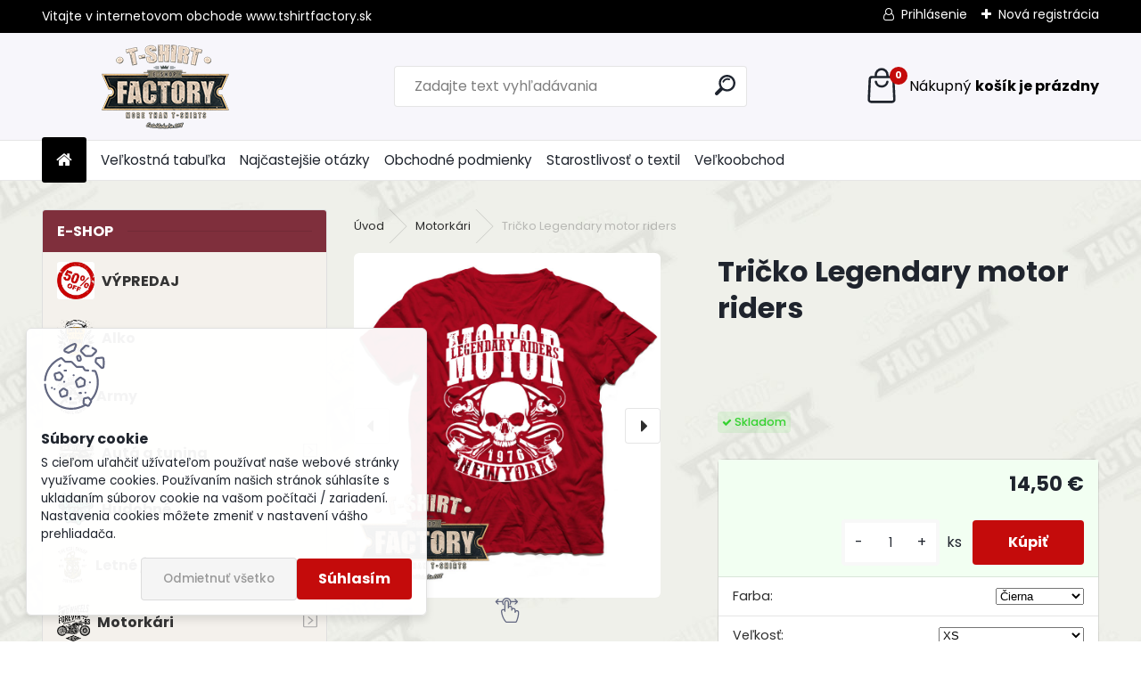

--- FILE ---
content_type: text/html; charset=utf-8
request_url: https://www.tshirtfactory.sk/Tricko-Legendary-motor-riders-d396.htm
body_size: 17293
content:


        <!DOCTYPE html>
    <html xmlns:og="http://ogp.me/ns#" xmlns:fb="http://www.facebook.com/2008/fbml" lang="sk" class="tmpl__uranium">
      <head>
          <script>
              window.cookie_preferences = getCookieSettings('cookie_preferences');
              window.cookie_statistics = getCookieSettings('cookie_statistics');
              window.cookie_marketing = getCookieSettings('cookie_marketing');

              function getCookieSettings(cookie_name) {
                  if (document.cookie.length > 0)
                  {
                      cookie_start = document.cookie.indexOf(cookie_name + "=");
                      if (cookie_start != -1)
                      {
                          cookie_start = cookie_start + cookie_name.length + 1;
                          cookie_end = document.cookie.indexOf(";", cookie_start);
                          if (cookie_end == -1)
                          {
                              cookie_end = document.cookie.length;
                          }
                          return unescape(document.cookie.substring(cookie_start, cookie_end));
                      }
                  }
                  return false;
              }
          </script>
                    <script async src="https://www.googletagmanager.com/gtag/js?id=P5CQ6JD"></script>
                <script>(function(w,d,s,l,i){w[l]=w[l]||[];w[l].push({'gtm.start':
          new Date().getTime(),event:'gtm.js'});var f=d.getElementsByTagName(s)[0],
        j=d.createElement(s),dl=l!='dataLayer'?'&l='+l:'';j.async=true;j.src=
        'https://www.googletagmanager.com/gtm.js?id='+i+dl;f.parentNode.insertBefore(j,f);
      })(window,document,'script','dataLayer','GTM-P5CQ6JD');
        window.dataLayer = window.dataLayer || [];
        window.dataLayer.push({
            event: 'eec.pageview',
            clientIP: '3.149.240.XX'
        });

    </script>
            <title>Tričko Legendary motor riders</title>
        <script type="text/javascript">var action_unavailable='action_unavailable';var id_language = 'sk';var id_country_code = 'SK';var language_code = 'sk-SK';var path_request = '/request.php';var type_request = 'POST';var cache_break = "2524"; var enable_console_debug = false; var enable_logging_errors = false;var administration_id_language = 'sk';var administration_id_country_code = 'SK';</script>          <script type="text/javascript" src="//ajax.googleapis.com/ajax/libs/jquery/1.8.3/jquery.min.js"></script>
          <script type="text/javascript" src="//code.jquery.com/ui/1.12.1/jquery-ui.min.js" ></script>
                  <script src="/wa_script/js/jquery.hoverIntent.minified.js?_=2025-01-30-11-13" type="text/javascript"></script>
        <script type="text/javascript" src="/admin/jscripts/jquery.qtip.min.js?_=2025-01-30-11-13"></script>
                  <script src="/wa_script/js/jquery.selectBoxIt.min.js?_=2025-01-30-11-13" type="text/javascript"></script>
                  <script src="/wa_script/js/bs_overlay.js?_=2025-01-30-11-13" type="text/javascript"></script>
        <script src="/wa_script/js/bs_design.js?_=2025-01-30-11-13" type="text/javascript"></script>
        <script src="/admin/jscripts/wa_translation.js?_=2025-01-30-11-13" type="text/javascript"></script>
        <link rel="stylesheet" type="text/css" href="/css/jquery.selectBoxIt.wa_script.css?_=2025-01-30-11-13" media="screen, projection">
        <link rel="stylesheet" type="text/css" href="/css/jquery.qtip.lupa.css?_=2025-01-30-11-13">
        
                  <script type="text/javascript">
            if (window.addEventListener) {
              window.addEventListener("load", initLytebox, false);
            } else if (window.attachEvent) {
              window.attachEvent("onload", initLytebox);
            } else {
              window.onload = function() {
                initLytebox();
              }
            }
            function initLytebox() {
              myLytebox = new LyteBox();
            }
          </script>
          <script type="text/javascript">
      function init_products_hovers()
      {
        jQuery(".product").hoverIntent({
          over: function(){
            jQuery(this).find(".icons_width_hack").animate({width: "130px"}, 300, function(){});
          } ,
          out: function(){
            jQuery(this).find(".icons_width_hack").animate({width: "10px"}, 300, function(){});
          },
          interval: 40
        });
      }
      jQuery(document).ready(function(){

        jQuery(".param select, .sorting select").selectBoxIt();

        jQuery(".productFooter").click(function()
        {
          var $product_detail_link = jQuery(this).parent().find("a:first");

          if($product_detail_link.length && $product_detail_link.attr("href"))
          {
            window.location.href = $product_detail_link.attr("href");
          }
        });
        init_products_hovers();
        
        ebar_details_visibility = {};
        ebar_details_visibility["user"] = false;
        ebar_details_visibility["basket"] = false;

        ebar_details_timer = {};
        ebar_details_timer["user"] = setTimeout(function(){},100);
        ebar_details_timer["basket"] = setTimeout(function(){},100);

        function ebar_set_show($caller)
        {
          var $box_name = $($caller).attr("id").split("_")[0];

          ebar_details_visibility["user"] = false;
          ebar_details_visibility["basket"] = false;

          ebar_details_visibility[$box_name] = true;

          resolve_ebar_set_visibility("user");
          resolve_ebar_set_visibility("basket");
        }

        function ebar_set_hide($caller)
        {
          var $box_name = $($caller).attr("id").split("_")[0];

          ebar_details_visibility[$box_name] = false;

          clearTimeout(ebar_details_timer[$box_name]);
          ebar_details_timer[$box_name] = setTimeout(function(){resolve_ebar_set_visibility($box_name);},300);
        }

        function resolve_ebar_set_visibility($box_name)
        {
          if(   ebar_details_visibility[$box_name]
             && jQuery("#"+$box_name+"_detail").is(":hidden"))
          {
            jQuery("#"+$box_name+"_detail").slideDown(300);
          }
          else if(   !ebar_details_visibility[$box_name]
                  && jQuery("#"+$box_name+"_detail").not(":hidden"))
          {
            jQuery("#"+$box_name+"_detail").slideUp(0, function() {
              $(this).css({overflow: ""});
            });
          }
        }

        
        jQuery("#user_icon, #basket_icon").hoverIntent({
          over: function(){
            ebar_set_show(this);
            
          } ,
          out: function(){
            ebar_set_hide(this);
          },
          interval: 40
        });
        
        jQuery("#user_icon").click(function(e)
        {
          if(jQuery(e.target).attr("id") == "user_icon")
          {
            window.location.href = "https://www.tshirtfactory.sk/sx17t07j/e-login/";
          }
        });

        jQuery("#basket_icon").click(function(e)
        {
          if(jQuery(e.target).attr("id") == "basket_icon")
          {
            window.location.href = "https://www.tshirtfactory.sk/sx17t07j/e-basket/";
          }
        });
      
      });
    </script>        <meta http-equiv="Content-language" content="sk">
        <meta http-equiv="Content-Type" content="text/html; charset=utf-8">
        <meta name="language" content="slovak">
        <meta name="keywords" content="Tričko, Legendary, motor, riders, darcek, pre, motorkarka, s, potlacou, choppers, chopper, choper, harlejka, harley, biker, bikers">
        <meta name="description" content="Hľadáš darček pre automobilového nadšenca alebo motorkára? Alebo si sám milovník rýchlych kolies? Pozri sa na naše tričká a mikiny s kvalitnou potlačou s automobilovou a motorkárskou tématikou.">
        <meta name="revisit-after" content="1 Days">
        <meta name="distribution" content="global">
        <meta name="expires" content="never">
                  <meta name="expires" content="never">
                    <link rel="previewimage" href="https://www.tshirtfactory.sk/fotky44181/fotos/_vyr_396Tricka02.jpg" />
                    <link rel="canonical" href="https://www.tshirtfactory.sk/Tricko-Legendary-motor-riders-d396.htm"/>
          <meta property="og:image" content="http://www.tshirtfactory.sk/fotky44181/fotos/_vyrn_396Tricka02.jpg" />
<meta property="og:image:secure_url" content="https://www.tshirtfactory.sk/fotky44181/fotos/_vyrn_396Tricka02.jpg" />
<meta property="og:image:type" content="image/jpeg" />
<meta property="og:url" content="http://www.tshirtfactory.sk/sx17t07j/eshop/1-1-Motorkari/0/5/396-Tricko-Legendary-motor-riders" />
<meta property="og:title" content="Tričko Legendary motor riders" />
<meta property="og:description" content="Hľadáš darček pre automobilového nadšenca alebo motorkára? Alebo si sám milovník rýchlych kolies? Pozri sa na naše tričká a mikiny s kvalitnou potlačou s automobilovou a motorkárskou tématikou." />
<meta property="og:type" content="product" />
<meta property="og:site_name" content="Tshirtfactory.sk - Tričká a mikiny s potlačou" />

<meta name="google-site-verification" content="zeqc2lIOKdMh40NVxZSSQT9HR903Mz-0c40akW_u5O8"/>            <meta name="robots" content="index, follow">
                      <link href="//www.tshirtfactory.sk/fotky44181/favico.png" rel="icon" type="image/png">
          <link rel="shortcut icon" type="image/png" href="//www.tshirtfactory.sk/fotky44181/favico.png">
                  <link rel="stylesheet" type="text/css" href="/css/lang_dependent_css/lang_sk.css?_=2025-01-30-11-13" media="screen, projection">
                <link rel='stylesheet' type='text/css' href='/wa_script/js/styles.css?_=2025-01-30-11-13'>
        <script language='javascript' type='text/javascript' src='/wa_script/js/javascripts.js?_=2025-01-30-11-13'></script>
        <script language='javascript' type='text/javascript' src='/wa_script/js/check_tel.js?_=2025-01-30-11-13'></script>
          <script src="/assets/javascripts/buy_button.js?_=2025-01-30-11-13"></script>
            <script type="text/javascript" src="/wa_script/js/bs_user.js?_=2025-01-30-11-13"></script>
        <script type="text/javascript" src="/wa_script/js/bs_fce.js?_=2025-01-30-11-13"></script>
        <script type="text/javascript" src="/wa_script/js/bs_fixed_bar.js?_=2025-01-30-11-13"></script>
        <script type="text/javascript" src="/bohemiasoft/js/bs.js?_=2025-01-30-11-13"></script>
        <script src="/wa_script/js/jquery.number.min.js?_=2025-01-30-11-13" type="text/javascript"></script>
        <script type="text/javascript">
            BS.User.id = 44181;
            BS.User.domain = "sx17t07j";
            BS.User.is_responsive_layout = true;
            BS.User.max_search_query_length = 50;
            BS.User.max_autocomplete_words_count = 5;

            WA.Translation._autocompleter_ambiguous_query = ' Hľadaný výraz je pre našeptávač príliš všeobecný. Zadajte prosím ďalšie znaky, slová alebo pokračujte odoslaním formulára pre vyhľadávanie.';
            WA.Translation._autocompleter_no_results_found = ' Neboli nájdené žiadne produkty ani kategórie.';
            WA.Translation._error = " Chyba";
            WA.Translation._success = " Úspech";
            WA.Translation._warning = " Upozornenie";
            WA.Translation._multiples_inc_notify = '<p class="multiples-warning"><strong>Tento produkt je možné objednať iba v násobkoch #inc#. </strong><br><small>Vami zadaný počet kusov bol navýšený podľa tohto násobku.</small></p>';
            WA.Translation._shipping_change_selected = " Zmeniť...";
            WA.Translation._shipping_deliver_to_address = "_shipping_deliver_to_address";

            BS.Design.template = {
              name: "uranium",
              is_selected: function(name) {
                if(Array.isArray(name)) {
                  return name.indexOf(this.name) > -1;
                } else {
                  return name === this.name;
                }
              }
            };
            BS.Design.isLayout3 = true;
            BS.Design.templates = {
              TEMPLATE_ARGON: "argon",TEMPLATE_NEON: "neon",TEMPLATE_CARBON: "carbon",TEMPLATE_XENON: "xenon",TEMPLATE_AURUM: "aurum",TEMPLATE_CUPRUM: "cuprum",TEMPLATE_ERBIUM: "erbium",TEMPLATE_CADMIUM: "cadmium",TEMPLATE_BARIUM: "barium",TEMPLATE_CHROMIUM: "chromium",TEMPLATE_SILICIUM: "silicium",TEMPLATE_IRIDIUM: "iridium",TEMPLATE_INDIUM: "indium",TEMPLATE_OXYGEN: "oxygen",TEMPLATE_HELIUM: "helium",TEMPLATE_FLUOR: "fluor",TEMPLATE_FERRUM: "ferrum",TEMPLATE_TERBIUM: "terbium",TEMPLATE_URANIUM: "uranium",TEMPLATE_ZINCUM: "zincum",TEMPLATE_CERIUM: "cerium",TEMPLATE_KRYPTON: "krypton",TEMPLATE_THORIUM: "thorium",TEMPLATE_ETHERUM: "etherum",TEMPLATE_KRYPTONIT: "kryptonit",TEMPLATE_TITANIUM: "titanium",TEMPLATE_PLATINUM: "platinum"            };
        </script>
                  <script src="/js/progress_button/modernizr.custom.js"></script>
                      <link rel="stylesheet" type="text/css" href="/bower_components/owl.carousel/dist/assets/owl.carousel.min.css" />
            <link rel="stylesheet" type="text/css" href="/bower_components/owl.carousel/dist/assets/owl.theme.default.min.css" />
            <script src="/bower_components/owl.carousel/dist/owl.carousel.min.js"></script>
                      <link rel="stylesheet" type="text/css" href="/bower_components/priority-nav/dist/priority-nav-core.css" />
            <script src="/bower_components/priority-nav/dist/priority-nav.js"></script>
                      <link rel="stylesheet" type="text/css" href="//static.bohemiasoft.com/jave/style.css?_=2025-01-30-11-13" media="screen">
                    <link rel="stylesheet" type="text/css" href="/css/font-awesome.4.7.0.min.css" media="screen">
          <link rel="stylesheet" type="text/css" href="/sablony/nove/uranium/uraniumred/css/product_var3.css?_=2025-01-30-11-13" media="screen">
          <style>
    :root {
        --primary: #C40B0B;
        --primary-dark: #940A0A;
        --secondary: #F8F8F8;
        --secondary-v2: #2D2D2D;
        --element-color: #1f242d;
        --stars: #ffcf15;
        --sale: #c91e1e;
        
        --empty-basket-text: " Košík je prázdny";
        --full-shopping-basket-text: "nákupný košík";
        --choose-delivery-method-text: "Výber spôsobu doručenia";
        --choose-payment-method-text: "Výber spôsobu platby";
        --free-price-text: "Zadarmo";
        --continue-without-login-text: "Pokračovanie bez prihlásenia";
        --summary-order-text: "Súhrn vašej objednávky";
        --cart-contents-text: "Váš košík";
        --in-login-text: "Prihlásenie";
        --in-registration-text: "Nová registrácia";
        --in-forgotten-pass-text: "";
        --price-list-filter-text: "Cenník";
        --search-see-everything-text: "Vidieť všetko";
        --discount-code-text: "Mám zľavový kód";
        --searched-cats-text: "Vyhľadávané kategórie";
        --back-to-eshop-text: "Späť do e-shopu";
        --to-category-menu-text: "Do kategórie";
        --back-menu-text: "Späť";
        --pagination-next-text: "Ďalšie";
        --pagination-previous-text: "Predchádzajúci";
        --cookies-files-text: "Súbory cookie";
        --newsletter-button-text: "Odoberať";
        --newsletter-be-up-to-date-text: "Buďte v obraze";
        --specify-params-text: "Vybrať parametre";
        --article-tags-text: "Tagy článku";
        --watch-product-text: "Sledovať produkt";
        --notfull-shopping-text: "Nákupný";
        --notfull-basket-is-empty-text: "košík je prázdny";
        --whole-blog-article-text: "Celý článok";
        --all-parameters-text: "Všetky parametre";
        --without-var-text: "cena bez DPH";
        --green: "#18c566";
        --primary-light: "#F2FCF8";
        --basket-content-text: " Obsah košíka";
        --products-in-cat-text: " Produkty v kategórii";
        --recalculate--text: "Prepočítať";
        
    }
</style>
          <link rel="stylesheet"
                type="text/css"
                id="tpl-editor-stylesheet"
                href="/sablony/nove/uranium/uraniumred/css/colors.css?_=2025-01-30-11-13"
                media="screen">

          <meta name="viewport" content="width=device-width, initial-scale=1.0">
          <link rel="stylesheet" 
                   type="text/css" 
                   href="https://static.bohemiasoft.com/custom-css/uranium.css?_1769061112" 
                   media="screen">            <script src="//static.bohemiasoft.com/jave/js/jquery.masonry.min.js?_=2025-01-30-11-13" type="text/javascript"></script>
            <style type="text/css">
               <!--#site_logo{
                  width: 275px;
                  height: 100px;
                  background-image: url('/fotky44181/design_setup/images/custom_image_logo.png?cache_time=1669277576');
                  background-repeat: no-repeat;
                  
                }html body .myheader { 
          background-image: none;
          border: black;
          background-repeat: repeat;
          background-position: 0px 0px;
          background-color: #f7f6fb;
        }#page_background{
                  background-image: url('/fotky44181/design_setup/images/custom_image_aroundpage.jpg?cache_time=1669277576');
                  background-repeat: no-repeat;
                  background-position: 50% 0%;
                  background-color: #ffffff;
                }.bgLupa{
                  padding: 0;
                  border: none;
                }
      /***font nadpisu***/
      #left-box .title_left_eshop {
          color: #ffffff!important;
      }
      /***pozadi nadpisu***/
      #left-box .title_left_eshop {
          background-color: #7f2f3c!important;
      }
      /***font kategorie***/
      body #page .leftmenu2 ul li a {
                  color: #333333!important;
      }
      body #page .leftmenu ul li a {
                  color: #333333!important;
      }
      /***pozadi kategorie***/
      body #page .leftmenu2 ul li a {
                  background-color:#f4f1ec!important;
      }
      body #page .leftmenu ul li a {
                  background-color:#f4f1ec!important;
      }
      /***font kategorie - hover, active***/
      body #page .leftmenu2 ul li a:hover, body #page .leftmenu2 ul li.leftmenuAct a {
                  color:#000000 !important;
      }
      body #page .leftmenu ul li a:hover, body #page .leftmenu ul li.leftmenuAct a {
                  color:#000000 !important;
      }
      /***pozadi kategorie - hover, active***/
      body #page .leftmenu2 ul li a:hover, body #page .leftmenu2 ul li.leftmenuAct a {
                  background-color:#fafafa!important;
      }
      #left-box .leftmenu > ul > li:hover > a, html #page ul li.leftmenuAct a, #left-box ul li a:hover {
                  background-color:#fafafa!important;
      }
      /***before kategorie***/
      #left-box li a::before {
                  color: #333333!important; 
        } 
      /***before kategorie - hover, active***/
      .leftmenu li:hover a::before, .leftmenuAct a::before, .leftmenu2 li:hover a::before, .leftmenuAct a::before {
                  color: #d11717!important; 
        }
      /***ramecek***/
      #left-box ul li a, #left-box .leftmenu > ul > li:hover > a, #left-box .leftmenuAct a, #left-box .leftmenu2 > ul > li:hover > a, #left-box .leftmenuAct a {
          border-color: #d9d9d9!important;
        }
      /***font podkategorie***/
      body #page .leftmenu2 ul ul li a {
                  color:#333333!important;
        }
      body #page .leftmenu ul ul li a, body #page .leftmenu ul li.leftmenuAct ul li a {
            color:#333333!important;
            border-color:#333333!important;
        }
      /***pozadi podkategorie***/
      body #page .leftmenu2 ul ul li a {
                  background-color:#ffffff!important;
      }
      body #page .leftmenu ul ul li a, #left-box .leftmenu ul ul::after, #left-box .leftmenu ul ul, html #page ul ul li.leftmenuAct {
                  background-color:#ffffff!important;
      }
      /***font podkategorie - hover, active***/
      body #page .leftmenu2 ul ul li a:hover, body #page .leftmenu2 ul ul li.leftmenu2Act a{
                  color: #d3423d !important;
        }
      body #page .leftmenu ul ul li a:hover, body #page .leftmenu ul li.leftmenuAct ul li a:hover{
            color: #d3423d !important;
        }
      /***pozadi podkategorie - hover, active***/
      body #page .leftmenu2 ul ul li a:hover, body #page .leftmenu2 ul ul li.leftmenu2Act a{
                  background-color:#ffffff!important;
        }
      body #page .leftmenu ul ul li a:hover, body #page .leftmenu ul ul li.leftmenuAct a{
                  border-color:#ffffff!important;
        }
      /***before podkategorie***/
      html #left-box .leftmenu2 ul ul a::before{
                  color: #d11717!important; 
        }
      html #left-box .leftmenu ul ul a::before{
                  color: #d11717!important; 
      }
      /***before podkategorie - hover, active***/
      html #left-box .leftmenu2 ul ul li:hover a::before, html #left-box .leftmenu2 ul ul li.leftmenu2Act a::before{
                  color: #d11717 !important; 
        }
      html #left-box .leftmenu ul ul li:hover a::before, html #left-box .leftmenu ul ul li.leftmenuAct a::before{
                  color: #d11717 !important; 
        } /***font oddelovace***/
      body #page .leftmenu2 ul li.leftmenuCat, body #page .leftmenu2 ul li.leftmenuCat:hover {
                  color: #ffffff!important;
        }
      body #page .leftmenu ul li.leftmenuCat, body #page .leftmenu ul li.leftmenuCat:hover {
                  color: #ffffff!important;
        }/***pozadi oddelovace***/
      body #page .leftmenu2 ul li.leftmenuCat, body #page .leftmenu2 ul li.leftmenuCat:hover {
                  background-color:#d3423d!important;
        }
      body #page .leftmenu ul li.leftmenuCat, body #page .leftmenu ul li.leftmenuCat:hover {
                  background-color:#d3423d!important;
        }/***ramecek oddelovace***/
      .centerpage_params_filter_areas .ui-slider-range, .category-menu-sep-order-1, .category-menu-sep-order-2, .category-menu-sep-order-3, .category-menu-sep-order-4, .category-menu-sep-order-5, .category-menu-sep-order-6, .category-menu-sep-order-7, .category-menu-sep-order-8, .category-menu-sep-order-9, .category-menu-sep-order-10, .category-menu-sep-order-11, .category-menu-sep-order-12, .category-menu-sep-order-13, .category-menu-sep-order-14, .category-menu-sep-order-15, textarea:hover {
          border-color: #d3423d!important;
        }

 :root { 
 }
-->
                </style>          <link rel="stylesheet" type="text/css" href="/fotky44181/design_setup/css/user_defined.css?_=1568261057" media="screen, projection">
                    <script type="text/javascript" src="/admin/jscripts/wa_dialogs.js?_=2025-01-30-11-13"></script>
            <script>
      $(document).ready(function() {
        if (getCookie('show_cookie_message' + '_44181_sk') != 'no') {
          if($('#cookies-agreement').attr('data-location') === '0')
          {
            $('.cookies-wrapper').css("top", "0px");
          }
          else
          {
            $('.cookies-wrapper').css("bottom", "0px");
          }
          $('.cookies-wrapper').show();
        }

        $('#cookies-notify__close').click(function() {
          setCookie('show_cookie_message' + '_44181_sk', 'no');
          $('#cookies-agreement').slideUp();
          $("#masterpage").attr("style", "");
          setCookie('cookie_preferences', 'true');
          setCookie('cookie_statistics', 'true');
          setCookie('cookie_marketing', 'true');
          window.cookie_preferences = true;
          window.cookie_statistics = true;
          window.cookie_marketing = true;
          if(typeof gtag === 'function') {
              gtag('consent', 'update', {
                  'ad_storage': 'granted',
                  'analytics_storage': 'granted',
                  'ad_user_data': 'granted',
                  'ad_personalization': 'granted'
              });
          }
         return false;
        });

        $("#cookies-notify__disagree").click(function(){
            save_preferences();
        });

        $('#cookies-notify__preferences-button-close').click(function(){
            var cookies_notify_preferences = $("#cookies-notify-checkbox__preferences").is(':checked');
            var cookies_notify_statistics = $("#cookies-notify-checkbox__statistics").is(':checked');
            var cookies_notify_marketing = $("#cookies-notify-checkbox__marketing").is(':checked');
            save_preferences(cookies_notify_preferences, cookies_notify_statistics, cookies_notify_marketing);
        });

        function save_preferences(preferences = false, statistics = false, marketing = false)
        {
            setCookie('show_cookie_message' + '_44181_sk', 'no');
            $('#cookies-agreement').slideUp();
            $("#masterpage").attr("style", "");
            setCookie('cookie_preferences', preferences);
            setCookie('cookie_statistics', statistics);
            setCookie('cookie_marketing', marketing);
            window.cookie_preferences = preferences;
            window.cookie_statistics = statistics;
            window.cookie_marketing = marketing;
            if(marketing && typeof gtag === 'function')
            {
                gtag('consent', 'update', {
                    'ad_storage': 'granted'
                });
            }
            if(statistics && typeof gtag === 'function')
            {
                gtag('consent', 'update', {
                    'analytics_storage': 'granted',
                    'ad_user_data': 'granted',
                    'ad_personalization': 'granted',
                });
            }
            if(marketing === false && BS && BS.seznamIdentity) {
                BS.seznamIdentity.clearIdentity();
            }
        }

        /**
         * @param {String} cookie_name
         * @returns {String}
         */
        function getCookie(cookie_name) {
          if (document.cookie.length > 0)
          {
            cookie_start = document.cookie.indexOf(cookie_name + "=");
            if (cookie_start != -1)
            {
              cookie_start = cookie_start + cookie_name.length + 1;
              cookie_end = document.cookie.indexOf(";", cookie_start);
              if (cookie_end == -1)
              {
                cookie_end = document.cookie.length;
              }
              return unescape(document.cookie.substring(cookie_start, cookie_end));
            }
          }
          return "";
        }
        
        /**
         * @param {String} cookie_name
         * @param {String} value
         */
        function setCookie(cookie_name, value) {
          var time = new Date();
          time.setTime(time.getTime() + 365*24*60*60*1000); // + 1 rok
          var expires = "expires="+time.toUTCString();
          document.cookie = cookie_name + "=" + escape(value) + "; " + expires + "; path=/";
        }
      });
    </script>
    <script async src="https://www.googletagmanager.com/gtag/js?id=AW-11153752945"></script><script>
window.dataLayer = window.dataLayer || [];
function gtag(){dataLayer.push(arguments);}
gtag('js', new Date());
gtag('config', 'AW-11153752945', { debug_mode: true });
</script>        <script type="text/javascript" src="/wa_script/js/search_autocompleter.js?_=2025-01-30-11-13"></script>
              <script>
              WA.Translation._complete_specification = "Kompletné špecifikácie:";
              WA.Translation._dont_have_acc = "Nemáte účet? ";
              WA.Translation._have_acc = "Máte už účet? ";
              WA.Translation._register_titanium = "Zaregistrovať sa";
              WA.Translation._login_titanium = "Prihlásiť";
              WA.Translation._placeholder_voucher = "Sem vložte kód";
          </script>
                <script src="/wa_script/js/template/uranium/script.js?_=2025-01-30-11-13"></script>
                    <link rel="stylesheet" type="text/css" href="/assets/vendor/magnific-popup/magnific-popup.css" />
      <script src="/assets/vendor/magnific-popup/jquery.magnific-popup.js"></script>
      <script type="text/javascript">
        BS.env = {
          decPoint: ",",
          basketFloatEnabled: false        };
      </script>
      <script type="text/javascript" src="/node_modules/select2/dist/js/select2.min.js"></script>
      <script type="text/javascript" src="/node_modules/maximize-select2-height/maximize-select2-height.min.js"></script>
      <script type="text/javascript">
        (function() {
          $.fn.select2.defaults.set("language", {
            noResults: function() {return " Žiadny záznam nebol nájdený"},
            inputTooShort: function(o) {
              var n = o.minimum - o.input.length;
              return "_input_too_short".replace("#N#", n);
            }
          });
          $.fn.select2.defaults.set("width", "100%")
        })();

      </script>
      <link type="text/css" rel="stylesheet" href="/node_modules/select2/dist/css/select2.min.css" />
      <script type="text/javascript" src="/wa_script/js/countdown_timer.js?_=2025-01-30-11-13"></script>
      <script type="text/javascript" src="/wa_script/js/app.js?_=2025-01-30-11-13"></script>
      <script type="text/javascript" src="/node_modules/jquery-validation/dist/jquery.validate.min.js"></script>

      
          </head>
      <body class="lang-sk layout3 not-home page-product-detail page-product-396 basket-empty slider_available template-slider-disabled vat-payer-y alternative-currency-n" >
      <!-- Google Tag Manager (noscript) end -->
    <noscript><iframe src="https://www.googletagmanager.com/ns.html?id=GTM-P5CQ6JD"
                      height="0" width="0" style="display:none;visibility:hidden"></iframe></noscript>
    <!-- End Google Tag Manager (noscript) -->
          <a name="topweb"></a>
            <div id="cookies-agreement" class="cookies-wrapper" data-location="1"
         >
      <div class="cookies-notify-background"></div>
      <div class="cookies-notify" style="display:block!important;">
        <div class="cookies-notify__bar">
          <div class="cookies-notify__bar1">
            <div class="cookies-notify__text"
                                 >
                S cieľom uľahčiť užívateľom používať naše webové stránky využívame cookies. Používaním našich stránok súhlasíte s ukladaním súborov cookie na vašom počítači / zariadení. Nastavenia cookies môžete zmeniť v nastavení vášho prehliadača.            </div>
            <div class="cookies-notify__button">
                <a href="#" id="cookies-notify__disagree" class="secondary-btn"
                   style="color: #000000;
                           background-color: #c8c8c8;
                           opacity: 1"
                >Odmietnuť všetko</a>
              <a href="#" id="cookies-notify__close"
                 style="color: #000000;
                        background-color: #c8c8c8;
                        opacity: 1"
                >Súhlasím</a>
            </div>
          </div>
                    </div>
      </div>
    </div>
    
  <div id="responsive_layout_large"></div><div id="page">      <div class="top-bar" id="topBar">
                  <div class="top-bar-content">
            <p>Vitajte v internetovom obchode www.tshirtfactory.sk</p>          </div>
                    <div class="top-bar-login">
                          <span class="user-login"><a href="/sx17t07j/e-login">Prihlásenie</a></span>
              <span class="user-register"><a href="/sx17t07j/e-register">Nová registrácia</a></span>
                        </div>
                        </div>
          <script type="text/javascript">
      var responsive_articlemenu_name = ' Menu';
      var responsive_eshopmenu_name = ' E-shop';
    </script>
        <link rel="stylesheet" type="text/css" href="/css/masterslider.css?_=2025-01-30-11-13" media="screen, projection">
    <script type="text/javascript" src="/js/masterslider.min.js"></script>
    <div class="myheader">
            <!--[if IE 6]>
    <style>
    #main-menu ul ul{visibility:visible;}
    </style>
    <![endif]-->

    
    <div id="new_top_menu"><!-- TOPMENU -->
            <div id="new_template_row" class="">
                 <ul>
            <li class="eshop-menu-home">
              <a href="//www.tshirtfactory.sk" class="top_parent_act" aria-label="Homepage">
                              </a>
            </li>
          </ul>
          
<ul><li class="eshop-menu-4 eshop-menu-order-1 eshop-menu-odd"><a href="/Velkostna-tabulka-a4_0.htm"  class="top_parent">Veľkostná tabuľka</a>
</li></ul>
<ul><li class="eshop-menu-5 eshop-menu-order-2 eshop-menu-even"><a href="/Najcastejsie-otazky-a5_0.htm"  class="top_parent">Najčastejšie otázky</a>
</li></ul>
<ul><li class="eshop-menu-3 eshop-menu-order-3 eshop-menu-odd"><a href="/Obchodne-podmienky-a3_0.htm"  class="top_parent">Obchodné podmienky</a>
</li></ul>
<ul><li class="eshop-menu-6 eshop-menu-order-4 eshop-menu-even"><a href="/Starostlivost-o-textil-a6_0.htm"  class="top_parent">Starostlivosť o textil</a>
</li></ul>
<ul><li class="eshop-menu-7 eshop-menu-order-5 eshop-menu-odd"><a href="/Velkoobchod-a7_0.htm"  class="top_parent">Veľkoobchod</a>
</li></ul>      </div>
    </div><!-- END TOPMENU -->
            <div class="navigate_bar">
            <div class="logo-wrapper">
            <a id="site_logo" href="//www.tshirtfactory.sk" class="mylogo" aria-label="Logo"></a>
    </div>
                <div id="search">
      <form name="search" id="searchForm" action="/search-engine.htm" method="GET" enctype="multipart/form-data">
        <label for="q" class="title_left2"> Hľadanie</label>
        <p>
          <input name="slovo" type="text" class="inputBox" id="q" placeholder=" Zadajte text vyhľadávania" maxlength="50">
          
          <input type="hidden" id="source_service" value="www.webareal.sk">
        </p>
        <div class="wrapper_search_submit">
          <input type="submit" class="search_submit" aria-label="search" name="search_submit" value="">
        </div>
        <div id="search_setup_area">
          <input id="hledatjak2" checked="checked" type="radio" name="hledatjak" value="2">
          <label for="hledatjak2">Hľadať v tovare</label>
          <br />
          <input id="hledatjak1"  type="radio" name="hledatjak" value="1">
          <label for="hledatjak1">Hľadať v článkoch</label>
                    <script type="text/javascript">
            function resolve_search_mode_visibility()
            {
              if (jQuery('form[name=search] input').is(':focus'))
              {
                if (jQuery('#search_setup_area').is(':hidden'))
                {
                  jQuery('#search_setup_area').slideDown(400);
                }
              }
              else
              {
                if (jQuery('#search_setup_area').not(':hidden'))
                {
                  jQuery('#search_setup_area').slideUp(400);
                }
              }
            }

            $('form[name=search] input').click(function() {
              this.focus();
            });

            jQuery('form[name=search] input')
                .focus(function() {
                  resolve_search_mode_visibility();
                })
                .blur(function() {
                  setTimeout(function() {
                    resolve_search_mode_visibility();
                  }, 1000);
                });

          </script>
                  </div>
      </form>
    </div>
            
  <div id="ebar" class="" >        <div id="basket_icon" >
            <div id="basket_detail">
                <div id="basket_arrow_tag"></div>
                <div id="basket_content_tag">
                    <a id="quantity_tag" href="/sx17t07j/e-basket" rel="nofollow" class="elink"><span class="quantity_count">0</span>
                    <span class="basket_empty"> Váš nákupný košík <span class="bold">je prázdny</span></span></a>                </div>
            </div>
        </div>
                </div>      </div>
          </div>
    <div id="page_background">      <div class="hack-box"><!-- HACK MIN WIDTH FOR IE 5, 5.5, 6  -->
                  <div id="masterpage" style="margin-bottom:95px;"><!-- MASTER PAGE -->
              <div id="header">          </div><!-- END HEADER -->
                    <div id="aroundpage"><!-- AROUND PAGE -->
            <div class="extra-menu-wrapper">
      <!-- LEFT BOX -->
      <div id="left-box">
              <div class="menu-typ-2 masonry_enabled" id="left_eshop">
                <p class="title_left_eshop">E-SHOP</p>
          
        <div id="inleft_eshop">
          <div class="leftmenu">
                <ul class="root-eshop-menu">
            <li class="new-tmpl-home-button">
        <a href="//www.tshirtfactory.sk">
          <i class="fa fa-home" aria-hidden="true"></i>
        </a>
      </li>
              <li class="leftmenuDef category-menu-12 category-menu-order-1 category-menu-odd remove_point hasImg">
          <a href="/VYPREDAJ-c12_0_1.htm"><img src="/fotky44181/icons/50.jpg" class="icons_menu_left_img">            <strong>
              VÝPREDAJ            </strong>
            </a>        </li>

                <li class="leftmenuDef category-menu-9 category-menu-order-2 category-menu-even remove_point hasImg">
          <a href="/alko"><img src="/fotky44181/icons/fox22.png" class="icons_menu_left_img">            <strong>
              Alko            </strong>
            </a>        </li>

                <li class="leftmenuDef category-menu-5 category-menu-order-3 category-menu-odd remove_point hasImg">
          <a href="/army"><img src="/fotky44181/icons/fox3.png" class="icons_menu_left_img">            <strong>
              Army            </strong>
            </a>        </li>

                <li class="sub leftmenuDef category-menu-2 category-menu-order-4 category-menu-even remove_point hasImg">
          <a href="/auta"><img src="/fotky44181/icons/fox5.png" class="icons_menu_left_img">            <strong>
              Autá a tuning            </strong>
                  <!--[if IE 7]><!--></a><!--<![endif]-->
      <!--[if lte IE 6]><table><tr><td><![endif]-->
          <ul class="eshop-submenu level-2">
            <li class="new-tmpl-home-button">
        <a href="//">
          <i class="fa fa-home" aria-hidden="true"></i>
        </a>
      </li>
              <li class="sub leftmenuDef category-submenu-13 masonry_item remove_point">
          <a href="/cely-zivot-na-plny-plyn">            <strong>
              Celý život na plný plyn            </strong>
                  <!--[if IE 7]><!--></a><!--<![endif]-->
      <!--[if lte IE 6]><table><tr><td><![endif]-->
          <ul class="eshop-submenu level-3">
            <li class="new-tmpl-home-button">
        <a href="//">
          <i class="fa fa-home" aria-hidden="true"></i>
        </a>
      </li>
              <li class="sub leftmenuDef category-submenu-14 remove_point">
          <a href="/skoda">            <strong>
              0            </strong>
                  <!--[if IE 7]><!--></a><!--<![endif]-->
      <!--[if lte IE 6]><table><tr><td><![endif]-->
          <ul class="eshop-submenu level-4">
            <li class="new-tmpl-home-button">
        <a href="//">
          <i class="fa fa-home" aria-hidden="true"></i>
        </a>
      </li>
              <li class="leftmenuDef category-submenu-18 remove_point">
          <a href="/Tricka-c2_18_4.htm">            <strong>
              Tričká            </strong>
            </a>        </li>

                <li class="leftmenuDef category-submenu-19 remove_point">
          <a href="/Mikiny-c2_19_4.htm">            <strong>
              Mikiny            </strong>
            </a>        </li>

            </ul>
      <style>
        #left-box .remove_point a::before
        {
          display: none;
        }
      </style>
          <!--[if lte IE 6]></td></tr></table></a><![endif]-->
      </a>        </li>

                <li class="sub leftmenuDef category-submenu-15 remove_point">
          <a href="/volkswagen">            <strong>
              Volkswagen            </strong>
                  <!--[if IE 7]><!--></a><!--<![endif]-->
      <!--[if lte IE 6]><table><tr><td><![endif]-->
          <ul class="eshop-submenu level-4">
            <li class="new-tmpl-home-button">
        <a href="//">
          <i class="fa fa-home" aria-hidden="true"></i>
        </a>
      </li>
              <li class="leftmenuDef category-submenu-20 remove_point">
          <a href="/Tricka-c2_20_4.htm">            <strong>
              Tričká            </strong>
            </a>        </li>

                <li class="leftmenuDef category-submenu-21 remove_point">
          <a href="/Mikiny-c2_21_4.htm">            <strong>
              Mikiny            </strong>
            </a>        </li>

            </ul>
      <style>
        #left-box .remove_point a::before
        {
          display: none;
        }
      </style>
          <!--[if lte IE 6]></td></tr></table></a><![endif]-->
      </a>        </li>

                <li class="sub leftmenuDef category-submenu-24 remove_point">
          <a href="/Honda-c2_24_3.htm">            <strong>
              Honda            </strong>
                  <!--[if IE 7]><!--></a><!--<![endif]-->
      <!--[if lte IE 6]><table><tr><td><![endif]-->
          <ul class="eshop-submenu level-4">
            <li class="new-tmpl-home-button">
        <a href="//">
          <i class="fa fa-home" aria-hidden="true"></i>
        </a>
      </li>
              <li class="leftmenuDef category-submenu-25 remove_point">
          <a href="/Tricka-c2_25_4.htm">            <strong>
              Tričká            </strong>
            </a>        </li>

                <li class="leftmenuDef category-submenu-26 remove_point">
          <a href="/Mikiny-c2_26_4.htm">            <strong>
              Mikiny            </strong>
            </a>        </li>

            </ul>
      <style>
        #left-box .remove_point a::before
        {
          display: none;
        }
      </style>
          <!--[if lte IE 6]></td></tr></table></a><![endif]-->
      </a>        </li>

                <li class="sub leftmenuDef category-submenu-27 remove_point">
          <a href="/Lada-c2_27_3.htm">            <strong>
              Lada            </strong>
                  <!--[if IE 7]><!--></a><!--<![endif]-->
      <!--[if lte IE 6]><table><tr><td><![endif]-->
          <ul class="eshop-submenu level-4">
            <li class="new-tmpl-home-button">
        <a href="//">
          <i class="fa fa-home" aria-hidden="true"></i>
        </a>
      </li>
              <li class="leftmenuDef category-submenu-28 remove_point">
          <a href="/Tricka-c2_28_4.htm">            <strong>
              Tričká            </strong>
            </a>        </li>

                <li class="leftmenuDef category-submenu-29 remove_point">
          <a href="/Mikiny-c2_29_4.htm">            <strong>
              Mikiny            </strong>
            </a>        </li>

            </ul>
      <style>
        #left-box .remove_point a::before
        {
          display: none;
        }
      </style>
          <!--[if lte IE 6]></td></tr></table></a><![endif]-->
      </a>        </li>

                <li class="sub leftmenuDef category-submenu-30 remove_point">
          <a href="/BMW-c2_30_3.htm">            <strong>
              BMW            </strong>
                  <!--[if IE 7]><!--></a><!--<![endif]-->
      <!--[if lte IE 6]><table><tr><td><![endif]-->
          <ul class="eshop-submenu level-4">
            <li class="new-tmpl-home-button">
        <a href="//">
          <i class="fa fa-home" aria-hidden="true"></i>
        </a>
      </li>
              <li class="leftmenuDef category-submenu-31 remove_point">
          <a href="/Tricka-c2_31_4.htm">            <strong>
              Tričká            </strong>
            </a>        </li>

                <li class="leftmenuDef category-submenu-32 remove_point">
          <a href="/Mikiny-c2_32_4.htm">            <strong>
              Mikiny            </strong>
            </a>        </li>

            </ul>
      <style>
        #left-box .remove_point a::before
        {
          display: none;
        }
      </style>
          <!--[if lte IE 6]></td></tr></table></a><![endif]-->
      </a>        </li>

                <li class="sub leftmenuDef category-submenu-33 remove_point">
          <a href="/fiat">            <strong>
              Fiat            </strong>
                  <!--[if IE 7]><!--></a><!--<![endif]-->
      <!--[if lte IE 6]><table><tr><td><![endif]-->
          <ul class="eshop-submenu level-4">
            <li class="new-tmpl-home-button">
        <a href="//">
          <i class="fa fa-home" aria-hidden="true"></i>
        </a>
      </li>
              <li class="leftmenuDef category-submenu-34 remove_point">
          <a href="/Tricka-c2_34_4.htm">            <strong>
              Tričká            </strong>
            </a>        </li>

                <li class="leftmenuDef category-submenu-35 remove_point">
          <a href="/Mikiny-c2_35_4.htm">            <strong>
              Mikiny            </strong>
            </a>        </li>

            </ul>
      <style>
        #left-box .remove_point a::before
        {
          display: none;
        }
      </style>
          <!--[if lte IE 6]></td></tr></table></a><![endif]-->
      </a>        </li>

                <li class="sub leftmenuDef category-submenu-36 remove_point">
          <a href="/Trabant-c2_36_3.htm">            <strong>
              Trabant            </strong>
                  <!--[if IE 7]><!--></a><!--<![endif]-->
      <!--[if lte IE 6]><table><tr><td><![endif]-->
          <ul class="eshop-submenu level-4">
            <li class="new-tmpl-home-button">
        <a href="//">
          <i class="fa fa-home" aria-hidden="true"></i>
        </a>
      </li>
              <li class="leftmenuDef category-submenu-37 remove_point">
          <a href="/Tricka-c2_37_4.htm">            <strong>
              Tričká            </strong>
            </a>        </li>

                <li class="leftmenuDef category-submenu-38 remove_point">
          <a href="/Mikiny-c2_38_4.htm">            <strong>
              Mikiny            </strong>
            </a>        </li>

            </ul>
      <style>
        #left-box .remove_point a::before
        {
          display: none;
        }
      </style>
          <!--[if lte IE 6]></td></tr></table></a><![endif]-->
      </a>        </li>

            </ul>
      <style>
        #left-box .remove_point a::before
        {
          display: none;
        }
      </style>
          <!--[if lte IE 6]></td></tr></table></a><![endif]-->
      </a>        </li>

                <li class="leftmenuDef category-submenu-22 masonry_item remove_point">
          <a href="/Tricka-c2_22_2.htm">            <strong>
              Tričká            </strong>
            </a>        </li>

                <li class="leftmenuDef category-submenu-23 masonry_item remove_point">
          <a href="/Mikiny-c2_23_2.htm">            <strong>
              Mikiny            </strong>
            </a>        </li>

            </ul>
      <style>
        #left-box .remove_point a::before
        {
          display: none;
        }
      </style>
          <!--[if lte IE 6]></td></tr></table></a><![endif]-->
      </a>        </li>

                <li class="leftmenuDef category-menu-8 category-menu-order-5 category-menu-odd remove_point hasImg">
          <a href="/hudobne"><img src="/fotky44181/icons/guitar.png" class="icons_menu_left_img">            <strong>
              Hudobné            </strong>
            </a>        </li>

                <li class="leftmenuDef category-menu-11 category-menu-order-6 category-menu-even remove_point hasImg">
          <a href="/letne"><img src="/fotky44181/icons/fox6.png" class="icons_menu_left_img">            <strong>
              Letné / Námornícke            </strong>
            </a>        </li>

                <li class="sub leftmenuDef category-menu-1 category-menu-order-7 category-menu-odd selected-category remove_point hasImg">
          <a href="/motorkarske"><img src="/fotky44181/icons/fox7.png" class="icons_menu_left_img">            <strong>
              Motorkári            </strong>
                  <!--[if IE 7]><!--></a><!--<![endif]-->
      <!--[if lte IE 6]><table><tr><td><![endif]-->
          <ul class="eshop-submenu level-2">
            <li class="new-tmpl-home-button">
        <a href="//">
          <i class="fa fa-home" aria-hidden="true"></i>
        </a>
      </li>
              <li class="sub leftmenuDef category-submenu-12 masonry_item remove_point">
          <a href="/Cely-zivot-na-plny-plyn-c1_12_2.htm">            <strong>
              Celý život na plný plyn            </strong>
                  <!--[if IE 7]><!--></a><!--<![endif]-->
      <!--[if lte IE 6]><table><tr><td><![endif]-->
          <ul class="eshop-submenu level-3">
            <li class="new-tmpl-home-button">
        <a href="//">
          <i class="fa fa-home" aria-hidden="true"></i>
        </a>
      </li>
              <li class="leftmenuDef category-submenu-16 remove_point">
          <a href="/Tricka-c1_16_3.htm">            <strong>
              Tričká            </strong>
            </a>        </li>

                <li class="leftmenuDef category-submenu-17 remove_point">
          <a href="/Mikiny-c1_17_3.htm">            <strong>
              Mikiny            </strong>
            </a>        </li>

            </ul>
      <style>
        #left-box .remove_point a::before
        {
          display: none;
        }
      </style>
          <!--[if lte IE 6]></td></tr></table></a><![endif]-->
      </a>        </li>

                <li class="leftmenuDef category-submenu-1 masonry_item remove_point">
          <a href="/Tricka-c1_1_2.htm">            <strong>
              Tričká            </strong>
            </a>        </li>

                <li class="leftmenuDef category-submenu-2 masonry_item remove_point">
          <a href="/Mikiny-c1_2_2.htm">            <strong>
              Mikiny            </strong>
            </a>        </li>

            </ul>
      <style>
        #left-box .remove_point a::before
        {
          display: none;
        }
      </style>
          <!--[if lte IE 6]></td></tr></table></a><![endif]-->
      </a>        </li>

                <li class="leftmenuDef category-menu-7 category-menu-order-8 category-menu-even remove_point hasImg">
          <a href="/rybarske"><img src="/fotky44181/icons/fox8.png" class="icons_menu_left_img">            <strong>
              Poľovníctvo / Rybárstvo            </strong>
            </a>        </li>

                <li class="leftmenuDef category-menu-6 category-menu-order-9 category-menu-odd remove_point hasImg">
          <a href="/hobby"><img src="/fotky44181/icons/fox11.png" class="icons_menu_left_img">            <strong>
              Povolanie / Hobby            </strong>
            </a>        </li>

                <li class="leftmenuDef category-menu-10 category-menu-order-10 category-menu-even remove_point hasImg">
          <a href="/priroda"><img src="/fotky44181/icons/fox.png" class="icons_menu_left_img">            <strong>
              Príroda / Cestovanie            </strong>
            </a>        </li>

                <li class="sub leftmenuDef category-menu-3 category-menu-order-11 category-menu-odd remove_point hasImg">
          <a href="/sportove"><img src="/fotky44181/icons/fox9.png" class="icons_menu_left_img">            <strong>
              Športové            </strong>
                  <!--[if IE 7]><!--></a><!--<![endif]-->
      <!--[if lte IE 6]><table><tr><td><![endif]-->
          <ul class="eshop-submenu level-2">
            <li class="new-tmpl-home-button">
        <a href="//">
          <i class="fa fa-home" aria-hidden="true"></i>
        </a>
      </li>
              <li class="leftmenuDef category-submenu-3 masonry_item remove_point">
          <a href="/Bojove-sporty-c3_3_2.htm">            <strong>
              Bojové športy            </strong>
            </a>        </li>

                <li class="leftmenuDef category-submenu-4 masonry_item remove_point">
          <a href="/Cyklo-sporty-c3_4_2.htm">            <strong>
              Cyklo športy            </strong>
            </a>        </li>

                <li class="leftmenuDef category-submenu-5 masonry_item remove_point">
          <a href="/Futbal-c3_5_2.htm">            <strong>
              Futbal            </strong>
            </a>        </li>

                <li class="leftmenuDef category-submenu-6 masonry_item remove_point">
          <a href="/Fitness-c3_6_2.htm">            <strong>
              Fitness            </strong>
            </a>        </li>

                <li class="leftmenuDef category-submenu-8 masonry_item remove_point">
          <a href="/Hokej-c3_8_2.htm">            <strong>
              Hokej            </strong>
            </a>        </li>

                <li class="leftmenuDef category-submenu-9 masonry_item remove_point">
          <a href="/Ostatne-sporty-c3_9_2.htm">            <strong>
              Ostatné športy            </strong>
            </a>        </li>

                <li class="leftmenuDef category-submenu-11 masonry_item remove_point">
          <a href="/Boarding-c3_11_2.htm">            <strong>
              Boarding            </strong>
            </a>        </li>

            </ul>
      <style>
        #left-box .remove_point a::before
        {
          display: none;
        }
      </style>
          <!--[if lte IE 6]></td></tr></table></a><![endif]-->
      </a>        </li>

                <li class="leftmenuDef category-menu-4 category-menu-order-12 category-menu-even remove_point hasImg">
          <a href="/zabavne"><img src="/fotky44181/icons/fox10.png" class="icons_menu_left_img">            <strong>
              Zábavné            </strong>
            </a>        </li>

            </ul>
      <style>
        #left-box .remove_point a::before
        {
          display: none;
        }
      </style>
              </div>
        </div>

        
        <div id="footleft1">
                  </div>

            </div>
          <div id="left3">
      <div id="inleft3_top"></div>
      <div id="inleft3">
        <p><iframe src="https://www.facebook.com/plugins/page.php?href=https%3A%2F%2Fwww.facebook.com%2Ftshirtfactorysk%2F&amp;tabs=timeline&amp;width=330&amp;height=700&amp;small_header=true&amp;adapt_container_width=true&amp;hide_cover=false&amp;show_facepile=true&amp;appId=484195158336788" width="330" height="500" frameborder="0" scrolling="no"></iframe></p>              </div>
      <div id="inleft3_foot"></div>
    </div>
          </div><!-- END LEFT BOX -->
            <div id="right-box"><!-- RIGHT BOX2 -->
        <!-- xxxx badRight xxxx -->      </div><!-- END RIGHT BOX -->
      </div>

            <hr class="hide">
                        <div id="centerpage2"><!-- CENTER PAGE -->
              <div id="incenterpage2"><!-- in the center -->
                <script type="text/javascript">
  var product_information = {
    id: '396',
    name: 'Tričko Legendary motor riders',
    brand: '',
    price: '14.5',
    category: 'Motorkári',
    is_variant: false,
    variant_id: 0  };
</script>
        <div id="fb-root"></div>
    <script>(function(d, s, id) {
            var js, fjs = d.getElementsByTagName(s)[0];
            if (d.getElementById(id)) return;
            js = d.createElement(s); js.id = id;
            js.src = "//connect.facebook.net/ sk_SK/all.js#xfbml=1&appId=";
            fjs.parentNode.insertBefore(js, fjs);
        }(document, 'script', 'facebook-jssdk'));</script>
      <script type="application/ld+json">
      {
        "@context": "http://schema.org",
        "@type": "Product",
                "name": "Tričko Legendary motor riders",
        "description": "Hľadáš darček pre automobilového nadšenca alebo motorkára? Alebo si sám milovník rýchlych kolies? Pozri sa na naše tričká a mikiny s kvalitnou potlačou s automobilovou a motorkárskou tématikou.",
                "image": ["https://www.tshirtfactory.sk/fotky44181/fotos/_vyr_396Tricka02.jpg",
"https://www.tshirtfactory.sk/fotky44181/fotos/_vyrp11_396Tricka02.jpg",
"https://www.tshirtfactory.sk/fotky44181/fotos/_vyrp12_396Tricka01.jpg",
"https://www.tshirtfactory.sk/fotky44181/fotos/_vyrp13_396Tricka03.jpg"],
                "gtin13": "",
        "mpn": "",
        "sku": "",
        "brand": "",

        "offers": {
            "@type": "Offer",
            "availability": "https://schema.org/InStock",
            "price": "14.50",
"priceCurrency": "EUR",
"priceValidUntil": "2036-02-01",
            "url": "https://www.tshirtfactory.sk/Tricko-Legendary-motor-riders-d396.htm"
        }
      }
</script>
              <script type="application/ld+json">
{
    "@context": "http://schema.org",
    "@type": "BreadcrumbList",
    "itemListElement": [
    {
        "@type": "ListItem",
        "position": 1,
        "item": {
            "@id": "https://www.tshirtfactory.sk",
            "name": "Home"
            }
    },     {
        "@type": "ListItem",
        "position": 2,
        "item": {
            "@id": "https://www.tshirtfactory.sk/Motorkari-c1_0_1.htm",
            "name": "Motorkári"
        }
        },
    {
        "@type": "ListItem",
        "position": 3,
        "item": {
            "@id": "https://www.tshirtfactory.sk/Tricko-Legendary-motor-riders-d396.htm",
            "name": "Tričko Legendary motor riders"
    }
    }
]}
</script>
          <script type="text/javascript" src="/wa_script/js/bs_variants.js?date=2462013"></script>
  <script type="text/javascript" src="/wa_script/js/rating_system.js"></script>
  <script type="text/javascript">
    <!--
    $(document).ready(function () {
      BS.Variants.register_events();
      BS.Variants.id_product = 396;
    });

    function ShowImage2(name, width, height, domen) {
      window.open("/wa_script/image2.php?soub=" + name + "&domena=" + domen, "", "toolbar=no,scrollbars=yes,location=no,status=no,width=" + width + ",height=" + height + ",resizable=1,screenX=20,screenY=20");
    }
    ;
    // --></script>
  <script type="text/javascript">
    <!--
    function Kontrola() {
      if (document.theForm.autor.value == "") {
        document.theForm.autor.focus();
        BS.ui.popMessage.alert("Musíte vyplniť svoje meno");
        return false;
      }
      if (document.theForm.email.value == "") {
        document.theForm.email.focus();
        BS.ui.popMessage.alert("Musíte vyplniť svoj email");
        return false;
      }
      if (document.theForm.titulek.value == "") {
        document.theForm.titulek.focus();
        BS.ui.popMessage.alert("Vyplňte názov príspevku");
        return false;
      }
      if (document.theForm.prispevek.value == "") {
        document.theForm.prispevek.focus();
        BS.ui.popMessage.alert("Zadajte text príspevku");
        return false;
      }
      if (document.theForm.captcha.value == "") {
        document.theForm.captcha.focus();
        BS.ui.popMessage.alert("Opíšte bezpečnostný kód");
        return false;
      }
      if (jQuery("#captcha_image").length > 0 && jQuery("#captcha_input").val() == "") {
        jQuery("#captcha_input").focus();
        BS.ui.popMessage.alert("Opíšte text z bezpečnostného obrázku");
        return false;
      }

      }

      -->
    </script>
          <script type="text/javascript" src="/wa_script/js/detail.js?date=2022-06-01"></script>
          <script type="text/javascript">
      product_price = "15";
    product_price_non_ceil =   "14.500";
    currency = "€";
    currency_position = "1";
    tax_subscriber = "a";
    ceny_jak = "0";
    desetiny = "2";
    dph = "23";
    currency_second = "";
    currency_second_rate = "0";
    lang = "";    </script>
        <div id="wherei"><!-- wherei -->
            <p>
        <a href="/">Úvod</a>
        <span class="arrow">&#187;</span>
                           <a href="/Motorkari-c1_0_1.htm">Motorkári</a>
                            <span class="arrow">&#187;</span>        <span class="active">Tričko Legendary motor riders</span>
      </p>
    </div><!-- END wherei -->
    <pre></pre>
        <div class="product-detail-container in-stock-y" > <!-- MICRODATA BOX -->
              <h1>Tričko Legendary motor riders</h1>
              <div class="detail-box-product" data-idn="203258078"><!--DETAIL BOX -->
                        <div class="col-l"><!-- col-l-->
                          <div class="image">
                      <div id="productGallery" class="product-gallery">
            <div class="owl-carousel owl-theme" data-carousel='{"items":1,"dots":false}'>
                  <div class="item">
            <a href="/fotky44181/fotos/_vyr_396Tricka02.jpg"
               title="Tričko Legendary motor riders"
                rel="lyteshow[2]"               aria-label="Tričko Legendary motor riders"
            >
              <img src="/fotky44181/fotos/_vyr_396Tricka02.jpg" alt="Tričko Legendary motor riders" />
            </a>
          </div>
                    <div class="item">
            <a href="/fotky44181/fotos/_vyrp11_396Tricka02.jpg"
               title="Tričko Legendary motor riders"
                rel="lyteshow[2]"               aria-label="Tričko Legendary motor riders"
            >
              <img src="/fotky44181/fotos/_vyrp11_396Tricka02.jpg" alt="Tričko Legendary motor riders" />
            </a>
          </div>
                    <div class="item">
            <a href="/fotky44181/fotos/_vyrp12_396Tricka01.jpg"
               title="Tričko Legendary motor riders"
                rel="lyteshow[2]"               aria-label="Tričko Legendary motor riders"
            >
              <img src="/fotky44181/fotos/_vyrp12_396Tricka01.jpg" alt="Tričko Legendary motor riders" />
            </a>
          </div>
                    <div class="item">
            <a href="/fotky44181/fotos/_vyrp13_396Tricka03.jpg"
               title="Tričko Legendary motor riders"
                rel="lyteshow[2]"               aria-label="Tričko Legendary motor riders"
            >
              <img src="/fotky44181/fotos/_vyrp13_396Tricka03.jpg" alt="Tričko Legendary motor riders" />
            </a>
          </div>
                </div>
    </div>
        <!--  more photo-->
    <div class="photogall">
              <div class="box-carousel3 owl-carousel">
                <a href="/fotky44181/fotos/_vyrp11_396Tricka02.jpg"
           rel="lyteshow[1]"
           class="image"
           title="1 - 1"
           aria-label="Tričko Legendary motor riders"
        >
            <img src="/fotky44181/fotos/_vyrp11_396Tricka02.jpg" width="140" border=0 alt="Tričko Legendary motor riders">
        </a>
                <a href="/fotky44181/fotos/_vyrp12_396Tricka01.jpg"
           rel="lyteshow[1]"
           class="image"
           title="1 - 2"
           aria-label="Tričko Legendary motor riders"
        >
            <img src="/fotky44181/fotos/_vyrp12_396Tricka01.jpg" width="140" border=0 alt="Tričko Legendary motor riders">
        </a>
                <a href="/fotky44181/fotos/_vyrp13_396Tricka03.jpg"
           rel="lyteshow[1]"
           class="image"
           title="1 - 3"
           aria-label="Tričko Legendary motor riders"
        >
            <img src="/fotky44181/fotos/_vyrp13_396Tricka03.jpg" width="140" border=0 alt="Tričko Legendary motor riders">
        </a>
                </div>
            </div>
    <!-- END more photo-->
                    </div>
                        </div><!-- END col-l-->
        <div class="box-spc"><!-- BOX-SPC -->
          <div class="col-r"><!-- col-r-->
                          <div class="stock_yes">Skladom</div>
                          <div class="break"><p>&nbsp;</p></div>
                          <div class="social-box e-detail-social-box"><div id="social_facebook"><iframe src="//www.facebook.com/plugins/like.php?href=http%3A%2F%2Fwww.tshirtfactory.sk%2Fsx17t07j%2Feshop%2F1-1-Motorkari%2F0%2F5%2F396-Tricko-Legendary-motor-riders&amp;layout=box_count&amp;show_faces=false&amp;width=90&amp;action=like&amp;font=lucida+grande&amp;colorscheme=light&amp;height=21" scrolling="no" frameborder="0" style="border:none; overflow:hidden; width: 90px; height:62px;" title="Facebook Likebox"></iframe></div></div>
                                      <div class="detail-info"><!-- detail info-->
              <form style="margin: 0pt; padding: 0pt; vertical-align: bottom;"
                    action="/buy-product.htm?pid=396" method="post">
                                  <div class="product-status-box">
                        <p class="product-status">
          </p>
                      </div>
                                  <table class="cart" width="100%">
                  <col>
                  <col width="9%">
                  <col width="14%">
                  <col width="14%">
                  <tbody>
                                          <tr>
                        <td width="35%">Farba:</td>

                                                    <td colspan="3" width="36%" class="prices " colspan=3>
                                <span class="fleft">
                                    <select name=ciselnik1 size=1>
                                                                                    <option value="2"
                                                    title="">Čierna                                            &nbsp;&nbsp;</option>
                                                                                        <option value="3"
                                                    title="">Červená                                            &nbsp;&nbsp;</option>
                                                                                        <option value="32"
                                                    title="">Petrolejová                                            &nbsp;&nbsp;</option>
                                                                                </select>
                                </span>
                            </td>
                        </tr>
                                                <tr>
                        <td width="35%">Veľkosť:</td>

                                                    <td colspan="3" width="36%" class="prices " colspan=3>
                                <span class="fleft">
                                    <select name=ciselnik2 size=1>
                                                                                    <option value="14"
                                                    title="">XS                                            &nbsp;&nbsp;</option>
                                                                                        <option value="15"
                                                    title="">S                                            &nbsp;&nbsp;</option>
                                                                                        <option value="16"
                                                    title="">M                                            &nbsp;&nbsp;</option>
                                                                                        <option value="17"
                                                    title="">L                                            &nbsp;&nbsp;</option>
                                                                                        <option value="18"
                                                    title="">XL                                            &nbsp;&nbsp;</option>
                                                                                        <option value="19"
                                                    title="">XXL                                            &nbsp;&nbsp;</option>
                                                                                        <option value="20"
                                                    title="1">3XL&nbsp;&nbsp;&nbsp;(+1,00&nbsp;€ s DPH)                                            &nbsp;&nbsp;</option>
                                                                                </select>
                                </span>
                            </td>
                        </tr>
                        
                          <tr class="product-total-vat">
                        <td class="name-price-novat product-total-text">Naša cena bez DPH                          :
                        </td>
                        <td colspan="3" class="prices product-total-value">
                              <span class="price-novat fleft">
      11,79&nbsp;€    </span>
    <input type="hidden" name="nase_cena" value="">
                            </td>
                      </tr>
                                            <tr class="total">
                        <td class="price-desc left">Naša cena s DPH (23&nbsp;%):</td>
                        <td colspan="3" class="prices">
                          <div align="left" >
                                <span class="price-vat" content="EUR">
     <span class="price-value def_color" content="14,50">
        14,50&nbsp;€     </span>
    </span>
    <input type="hidden" name="nase_cena" value="">
                              </div>
                        </td>
                      </tr>
                                          <tr class="product-cart-info">
                      <td colspan="4">
                            <div class="fleft product-cart-info-text"><br>do košíka:</div>
    <div class="fright textright product-cart-info-value">
                  <div class="input-spinner-group" data-input-spinner>
      <span class="input-spinner-btn btn-l"><button type="button" class="spin-dec">-</button></span>
      <input name="kusy"
             value="1" id="kusy" class="quantity-input spin-input" maxlength="6" size="6" aria-label="kusy" data-product-info='{"count_type":0,"multiples":0}'>
      <span class="input-spinner-btn btn-r"><button type="button" class="spin-inc">+</button></span>
    </div>
          <span class="count">&nbsp;
        ks      </span>&nbsp;
                        <input type="submit"
                 id="buy_btn"
                 class="product-cart-btn buy-button-action buy-button-action-17"
                 data-id="396"
                 data-variant-id="0"
                 name="send_submit"
                 value="Kúpiť"
          >
          <input type="hidden" id="buy_click" name="buy_click" value="detail">
                      <br>
                </div>
                          </td>
                    </tr>
                                    </tbody>
                </table>
                <input type="hidden" name="pageURL" value ="http://www.tshirtfactory.sk/Tricko-Legendary-motor-riders-d396.htm">              </form>
            </div><!-- END detail info-->
            <div class="break"></div>
          </div><!-- END col-r-->
        </div><!-- END BOX-SPC -->
              </div><!-- END DETAIL BOX -->
    </div><!-- MICRODATA BOX -->
    <div class="break"></div>
    <div class="part selected" id="description"><!--description-->
    <div class="spc">
        <h3>Kompletné špecifikácie:</h3>
    <p>100% bavlna, česaná a prstencová (single jersey)</p>
<p>195 g/m2</p>
<p>spevňujúca páska na ramenách</p>
<p>lem okolo krku bavlna/elastén, rebrovanie 1x1</p>
<p>dvojité kryté švy na prednej strane lemu okolo krku</p>
<p>dvojité švy na manžetách a spodnom leme</p>
<p>tubulárna konštrukcia (bez bočných švov)</p>    </div>
  </div><!-- END description-->
<div class="part selected"  id="comment"><!--comment -->
    <script type="text/javascript">
<!--
function Kontrola ()
{
   if (document.theForm.autor.value == "")
   {
      document.theForm.autor.focus();
      BS.ui.popMessage.alert("Musíte vyplniť svoje meno");
      return false;
   }
   if (document.theForm.email2.value == "")
   {
      document.theForm.email2.focus();
      BS.ui.popMessage.alert("Musíte vyplniť svoj email");
      return false;
   }
   if (document.theForm.titulek.value == "")
   {
      document.theForm.titulek.focus();
      BS.ui.popMessage.alert("Vyplňte názov príspevku");
      return false;
   }
   if (document.theForm.prispevek.value == "")
   {
      document.theForm.prispevek.focus();
      BS.ui.popMessage.alert("Zadajte text príspevku");
      return false;
   }
        if(!document.theForm.comment_gdpr_accept.checked)
     {
       BS.ui.popMessage.alert(" Je nutné odsúhlasiť spracovanie osobných údajov");
       return false;
     }
         if(jQuery("#captcha_image").length > 0 && jQuery("#captcha_input").val() == ""){
     jQuery("#captcha_input").focus();
     BS.ui.popMessage.alert("Opíšte text z bezpečnostného obrázku");
     return false;
   }
}
-->
</script>
</div><!-- END comment -->

<script>gtag("event", "page_view", {
    "ecomm_pagetype": "product",
    "ecomm_prodid": "396",
    "ecomm_totalvalue": 14.5,
    "send_to": "AW-11153752945"
});
</script>    <script>
      window.dataLayer = window.dataLayer || [];
      window.dataLayer.push({
                              event: 'eec.detail',
                              clientIP: '3.149.240.XX',
                              ecommerce: {
                                detail: {
                                  value: '14.5',
                                  actionField: {
                                    list: 'Search Results'
                                  },
                                  products:
                                  [
    {
        "id": 396,
        "name": "Tričko Legendary motor riders",
        "category": "Motorkári",
        "metric2": 14.5,
        "metric3": 0,
        "metric9": 0,
        "long_id": 203258078
    }
]                                }
                              }
                            });
    </script>

    		<script>
            window.dataLayer = window.dataLayer || [];
            function gtag(){dataLayer.push(arguments);}

            gtag('event', 'view_item', {
                item_id: 396,
                item_name: 'Tričko Legendary motor riders',
                currency: 'EUR',
                value: 14.5,
            });
		</script>
		              </div><!-- end in the center -->
              <div class="clear"></div>
                         </div><!-- END CENTER PAGE -->
            <div class="clear"></div>

            
                      </div><!-- END AROUND PAGE -->

          <div id="footer" class="footer_hide"><!-- FOOTER -->

                          </div><!-- END FOOTER -->
                      </div><!-- END PAGE -->
        </div><!-- END HACK BOX -->
          </div>          <div id="und_footer" align="center">
        <p>Tričká , mikiny , topánky s potlačou a výšivkou. Možnosť vlastného dizajnu.</p>      </div>
  
          <div class="myfooter">
                <div class="footer-boxes box-4">
              <div class="footer-box box-item">
      <span class="h4">Sociálne siete</span>      <div class="item-content">
        <p><a href="https://www.facebook.com/tshirtfactorysk/" target="_blank" rel="noopener"><img src="/fotky44181/Faceico.png" width="88" height="89" /></a>    <img src="/fotky44181/instaico.png" width="88" height="89" /></p>      </div>
    </div>
        <div class="footer-box box-item">
      <span class="h4">Kontakty</span>      <div class="item-content">
        <p>email: <a href="mailto:shop@tshirtfactory.sk">shop@tshirtfactory.sk</a></p>
<p>mob: +421 948 425 788</p>
<p>Pracovná doba: PO-PIA 7:00 - 15:00</p>      </div>
    </div>
        <div class="footer-box box-eshop">
      <span class="h4">E-SHOP</span>      <div class="item-content">
            <div class="menu-wrapper" id="footerEshopMenu">
          <ul class="eshop-menu-root menu-level-1">
          <li class="eshop-menu-item item-1">
            <a href="/VYPREDAJ-c12_0_1.htm" target="_self">
          <span>
      VÝPREDAJ    </span>
          </a>
          </li>
        <li class="eshop-menu-item item-2">
            <a href="/Alko-c9_0_1.htm" target="_self">
          <span>
      Alko    </span>
          </a>
          </li>
        <li class="eshop-menu-item item-3">
            <a href="/Army-c5_0_1.htm" target="_self">
          <span>
      Army    </span>
          </a>
          </li>
        <li class="eshop-menu-item item-4">
            <a href="/Auta-a-tuning-c2_0_1.htm" target="_self">
          <span>
      Autá a tuning    </span>
          </a>
          </li>
        <li class="eshop-menu-item item-5">
            <a href="/Hudobne-c8_0_1.htm" target="_self">
          <span>
      Hudobné    </span>
          </a>
          </li>
        <li class="eshop-menu-item item-6">
            <a href="/Letne-Namornicke-c11_0_1.htm" target="_self">
          <span>
      Letné / Námornícke    </span>
          </a>
          </li>
        <li class="eshop-menu-item item-7 item-active">
            <a href="/Motorkari-c1_0_1.htm" target="_self">
          <span>
      Motorkári    </span>
          </a>
          </li>
        <li class="eshop-menu-item item-8">
            <a href="/Polovnictvo-Rybarstvo-c7_0_1.htm" target="_self">
          <span>
      Poľovníctvo / Rybárstvo    </span>
          </a>
          </li>
        <li class="eshop-menu-item item-9">
            <a href="/Povolanie-Hobby-c6_0_1.htm" target="_self">
          <span>
      Povolanie / Hobby    </span>
          </a>
          </li>
        <li class="eshop-menu-item item-10">
            <a href="/Priroda-Cestovanie-c10_0_1.htm" target="_self">
          <span>
      Príroda / Cestovanie    </span>
          </a>
          </li>
        <li class="eshop-menu-item item-11">
            <a href="/Sportove-c3_0_1.htm" target="_self">
          <span>
      Športové    </span>
          </a>
          </li>
        <li class="eshop-menu-item item-12">
            <a href="/Zabavne-c4_0_1.htm" target="_self">
          <span>
      Zábavné    </span>
          </a>
          </li>
        </ul>
        </div>
          </div>
    </div>
        <div class="footer-box box-article">
      <span class="h4">Dôležité odkazy</span>      <div class="item-content">
            <div class="menu-wrapper" id="footerArticleMenu">
          <ul class="article-menu-root menu-level-1">
          <li class="article-menu-item item-1">
            <a href="/Velkostna-tabulka-a4_0.htm" target="_self">
          <span>
      Veľkostná tabuľka    </span>
          </a>
          </li>
        <li class="article-menu-item item-2">
            <a href="/Najcastejsie-otazky-a5_0.htm" target="_blank">
          <span>
      Najčastejšie otázky    </span>
          </a>
          </li>
        <li class="article-menu-item item-3">
            <a href="/Obchodne-podmienky-a3_0.htm" target="_blank">
          <span>
      Obchodné podmienky    </span>
          </a>
          </li>
        <li class="article-menu-item item-4">
            <a href="/Starostlivost-o-textil-a6_0.htm" target="_blank">
          <span>
      Starostlivosť o textil    </span>
          </a>
          </li>
        <li class="article-menu-item item-5">
            <a href="/Velkoobchod-a7_0.htm" target="_blank">
          <span>
      Veľkoobchod    </span>
          </a>
          </li>
        <li class="article-menu-item item-6">
            <a href="/Kontakty-a2_0.htm" target="_blank">
          <span>
      Kontakty    </span>
          </a>
          </li>
        </ul>
        </div>
          </div>
    </div>
            </div>
              <div class="contenttwo">
        <p> Vytvorené systémom <a href="http://www.webareal.sk" target="_blank">www.webareal.sk</a></p>
      </div>
          </div>
        </div>
  
  <script language="JavaScript" type="text/javascript">
$(window).ready(function() {
//	$(".loader").fadeOut("slow");
});
      function init_lupa_images()
    {
      if(jQuery('img.lupa').length)
      {
        jQuery('img.lupa, .productFooterContent').qtip(
        {
          onContentUpdate: function() { this.updateWidth(); },
          onContentLoad: function() { this.updateWidth(); },
          prerender: true,
          content: {
            text: function() {

              var $pID = '';

              if($(this).attr('rel'))
              {
                $pID = $(this).attr('rel');
              }
              else
              {
                $pID = $(this).parent().parent().find('img.lupa').attr('rel');
              }

              var $lupa_img = jQuery(".bLupa"+$pID+":first");

              if(!$lupa_img.length)
              { // pokud neni obrazek pro lupu, dame obrazek produktu
                $product_img = $(this).parent().parent().find('img.lupa:first');
                if($product_img.length)
                {
                  $lupa_img = $product_img.clone();
                }
              }
              else
              {
                $lupa_img = $lupa_img.clone()
              }

              return($lupa_img);
            }

          },
          position: {
            my: 'top left',
            target: 'mouse',
            viewport: $(window),
            adjust: {
              x: 15,  y: 15
            }
          },
          style: {
            classes: 'ui-tooltip-white ui-tooltip-shadow ui-tooltip-rounded',
            tip: {
               corner: false
            }
          },
          show: {
            solo: true,
            delay: 200
          },
          hide: {
            fixed: true
          }
        });
      }
    }
    $(document).ready(function() {
  $("#listaA a").click(function(){changeList();});
  $("#listaB a").click(function(){changeList();});
  if(typeof(init_lupa_images) === 'function')
  {
    init_lupa_images();
  }

  function changeList()
  {
    var className = $("#listaA").attr('class');
    if(className == 'selected')
    {
      $("#listaA").removeClass('selected');
      $("#listaB").addClass('selected');
      $("#boxMojeID, #mojeid_tab").show();
      $("#boxNorm").hide();
    }
    else
    {
      $("#listaA").addClass('selected');
      $("#listaB").removeClass('selected');
      $("#boxNorm").show();
      $("#boxMojeID, #mojeid_tab").hide();
   }
  }
  $(".print-button").click(function(e)
  {
    window.print();
    e.preventDefault();
    return false;
  })
});
</script>
  <span class="hide">NDM0NjdmZG</span></div><script src="/wa_script/js/wa_url_translator.js?d=1" type="text/javascript"></script><script type="text/javascript"> WA.Url_translator.enabled = true; WA.Url_translator.display_host = "/"; </script>    <script>
      var cart_local = {
        notInStock: "Požadované množstvo bohužiaľ nie je na sklade.",
        notBoughtMin: " Tento produkt je nutné objednať v minimálnom množstve:",
        quantity: " Mn.",
        removeItem: " Odstrániť"
      };
    </script>
    <script src="/wa_script/js/add_basket_fce.js?d=9&_= 2025-01-30-11-13" type="text/javascript"></script>    <script type="text/javascript">
        variant_general = 0;
    </script>
	    <script type="text/javascript">
      WA.Google_analytics = {
        activated: false
      };
    </script>
      <div id="top_loading_container" class="top_loading_containers" style="z-index: 99998;position: fixed; top: 0px; left: 0px; width: 100%;">
      <div id="top_loading_bar" class="top_loading_bars" style="height: 100%; width: 0;"></div>
    </div>
        <script type="text/javascript" charset="utf-8" src="/js/responsiveMenu.js?_=2025-01-30-11-13"></script>
    <script type="text/javascript">
    var responsive_articlemenu_name = ' Menu';
    $(document).ready(function(){
            var isFirst = false;
            var menu = new WA.ResponsiveMenu('#left-box');
      menu.setArticleSelector('#main-menu');
      menu.setEshopSelector('#left_eshop');
      menu.render();
            if($(".slider_available").is('body') || $(document.body).hasClass("slider-available")) {
        (function(form, $) {
          'use strict';
          var $form = $(form),
              expanded = false,
              $body = $(document.body),
              $input;
          var expandInput = function() {
            if(!expanded) {
              $form.addClass("expand");
              $body.addClass("search_act");
              expanded = true;
            }
          };
          var hideInput = function() {
            if(expanded) {
              $form.removeClass("expand");
              $body.removeClass("search_act");
              expanded = false;
            }
          };
          var getInputValue = function() {
            return $input.val().trim();
          };
          var setInputValue = function(val) {
            $input.val(val);
          };
          if($form.length) {
            $input = $form.find("input.inputBox");
            $form.on("submit", function(e) {
              if(!getInputValue()) {
                e.preventDefault();
                $input.focus();
              }
            });
            $input.on("focus", function(e) {
              expandInput();
            });
            $(document).on("click", function(e) {
              if(!$form[0].contains(e.target)) {
                hideInput();
                setInputValue("");
              }
            });
          }
        })("#searchForm", jQuery);
      }
          });
  </script>
  </body>
</html>
